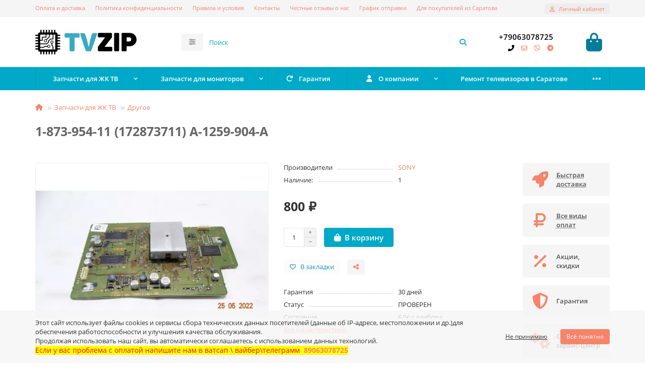

--- FILE ---
content_type: text/html; charset=utf-8
request_url: https://tvzip.ru/zapchasti-tv/drugoe/1-873-954-11-172873711-a-1259-904-a
body_size: 15625
content:
<!DOCTYPE html>
<html dir="ltr" lang="ru">
<head>
<title>1-873-954-11 (172873711) A-1259-904-A</title>
<meta charset="UTF-8">
<meta name="viewport" content="width=device-width, initial-scale=1, maximum-scale=1, viewport-fit=cover">
<meta http-equiv="X-UA-Compatible" content="IE=edge">
<base href="https://tvzip.ru/">
<meta property="og:title" content="1-873-954-11 (172873711) A-1259-904-A">
<meta property="og:type" content="website">
<meta property="og:url" content="https://tvzip.ru/zapchasti-tv/drugoe/1-873-954-11-172873711-a-1259-904-a">
<meta property="og:image" content="https://tvzip.ru/image/cache/webp/catalog/logo100-192x192.webp">
<meta property="og:site_name" content="TVZIP.RU">
<meta name="theme-color" content="#00a9c8">
<meta name="msapplication-navbutton-color" content="#00a9c8" />
<meta name="format-detection" content="telephone=no">
<meta name="format-detection" content="date=no">
<meta name="format-detection" content="address=no">
<meta name="format-detection" content="email=no">
<link href="https://tvzip.ru/1-873-954-11-172873711-a-1259-904-a" rel="canonical">
<link href="catalog/view/theme/unishop2/manifest/manifest.1.0.json" rel="manifest">
<link href="https://tvzip.ru/image/cache/catalog/logo100-152x152.png" rel="apple-touch-icon">
<link href="https://tvzip.ru/image/catalog/logoza.ru.png" rel="icon">
	<link href="catalog/view/theme/unishop2/fonts/opensans/opensans-regular.woff2" rel="preload" as="font" type="font/woff2" crossorigin>
	<link href="catalog/view/theme/unishop2/fonts/opensans/opensans-medium.woff2" rel="preload" as="font" type="font/woff2" crossorigin>
	<link href="catalog/view/theme/unishop2/fonts/opensans/opensans-bold.woff2" rel="preload" as="font" type="font/woff2" crossorigin>
	<link href="catalog/view/theme/unishop2/stylesheet/merged.0485ca895e.min.css?v=3.1.0.0" rel="preload" as="style">
	<link href="catalog/view/theme/unishop2/stylesheet/merged.0485ca895e.min.css?v=3.1.0.0" rel="stylesheet" media="screen">
<script>const items_on_mobile = '2', module_on_mobile = 'grid', default_view = 'grid', default_mobile_view = 'grid';</script>
	<link href="catalog/view/theme/unishop2/js/merged.03dd503558.min.js" rel="preload" as="script">
	<script src="catalog/view/theme/unishop2/js/merged.03dd503558.min.js"></script>
	
	<script src="//api-maps.yandex.ru/2.1/?lang=ru_RU&ns=cdekymap"></script>
	<!-- google analytics -->
<script async src="https://www.googletagmanager.com/gtag/js?id=UA-179544581-1"></script>
<script>
  window.dataLayer = window.dataLayer || [];
  function gtag(){dataLayer.push(arguments);}
  gtag('js', new Date());
  gtag('config', 'UA-179544581-1');
</script>

<script>
var fired = false;

window.addEventListener('scroll', () => {
    if (fired === false) {
        fired = true;        
        setTimeout(() => {
            <!-- Yandex.Metrika counter -->
   (function(m,e,t,r,i,k,a){m[i]=m[i]||function(){(m[i].a=m[i].a||[]).push(arguments)};
   m[i].l=1*new Date();k=e.createElement(t),a=e.getElementsByTagName(t)[0],k.async=1,k.src=r,a.parentNode.insertBefore(k,a)})
   (window, document, "script", "https://mc.yandex.ru/metrika/tag.js", "ym");
   ym(53117776, "init", {
        clickmap:true,
        trackLinks:true,
        accurateTrackBounce:true,
        webvisor:true,
        ecommerce:"dataLayer"
   });

        }, 1000)
    }
});
</script>

<!-- /Yandex.Metrika counter -->
<noscript><div><img src="https://mc.yandex.ru/watch/53117776" style="position:absolute; left:-9999px;" alt="" /></div></noscript>
<!-- /Yandex.Metrika counter -->

<noscript><style>.uni-module__wrapper{opacity:1}</style></noscript>

                            
</head>
<body>
	<header>
														<div id="top" class="top-menu ">
			<div class="container">
				<div class="top-menu__links">
											<div class="top-links btn-group">
							<button class="top-menu__btn dropdown-toggle" aria-label="dropdown" data-toggle="dropdown"><i class="fas fa-bars"></i></button>
							<ul class="top-links__ul dropdown-menu dropdown-menu-left">
																	<li class="top-links__li"><a class="top-links__a" href="delivery" title="Оплата и доставка">Оплата и доставка</a></li>
																	<li class="top-links__li"><a class="top-links__a" href="privacy" title="Политика конфиденциальности">Политика конфиденциальности</a></li>
																	<li class="top-links__li"><a class="top-links__a" href="terms" title="Правила и условия">Правила и условия</a></li>
																	<li class="top-links__li"><a class="top-links__a" href="about_us" title="Контакты">Контакты</a></li>
																	<li class="top-links__li"><a class="top-links__a" href="real-reviews" title="Честные отзывы о нас">Честные отзывы о нас</a></li>
																	<li class="top-links__li"><a class="top-links__a" href="graphic-otpravki" title="График отправки">График отправки</a></li>
																	<li class="top-links__li"><a class="top-links__a" href="usloviya-dlya-saratova" title="Для покупателей из Саратова">Для покупателей из Саратова</a></li>
															</ul>
						</div>
									</div>
				<div class="top-menu__buttons">
											<div class="top-menu__wishlist status-0" data-products="">
							<div class="btn-group">
								<button class="top-menu__btn top-menu__wishlist-btn uni-href" title="Избранное" data-href="https://tvzip.ru/index.php?route=account/wishlist"><i class="far fa-heart"></i><span class="top-menu__btn-text">Избранное</span><span class="top-menu__wishlist-total uni-badge hidden">0</span></button>
							</div>
						</div>
															 
					
					<div class="top-menu__account status-1 ">
						<div id="account" class="btn-group">
							<button class="top-menu__btn dropdown-toggle" title="Личный кабинет" data-toggle="dropdown"><i class="far fa-user"></i><span class="top-menu__btn-text">Личный кабинет</span></button>
							<ul class="dropdown-menu dropdown-menu-right">
																	<li><a href="https://tvzip.ru/index.php?route=account/login" ><i class="fas fa-fw fa-sign-in-alt"></i>Авторизация</a></li>
									<li><a href="https://tvzip.ru/index.php?route=account/simpleregister" ><i class="fas fa-fw fa-user-plus"></i>Регистрация</a></li>
															</ul>
						</div>
					</div>
				</div>
			</div>
		</div>
		<div class="container">
			<div class="header-block">
				<div class="header-block__item header-block__item-logo col-sm-6 col-md-3 col-lg-3 col-xxl-4">
					<div id="logo" class="header-logo">
																					<a href="https://tvzip.ru/index.php?route=common/home"><img src="https://tvzip.ru/image/catalog/logo100.png" title="TVZIP.RU" alt="TVZIP.RU" width="201" height="49" class="header-logo__img img-responsive"></a>
																		</div>
				</div>
								<div id="search" class="header-block__item header-block__item-search  hidden-xs hidden-sm">
					<div class="header-search">
	<div class="header-search__form">
					<div class="header-search__category cat-id">
				<button type="button" class="header-search__category-btn btn dropdown-toggle" title="Категории поиска" data-toggle="dropdown"><i class="header-search__category-icon fas fa-sliders"></i><span class="header-search__category-span"></span></button>
				<input type="hidden" name="filter_category_id" value="">
				<ul class="dropdown-menu">
					<li class="header-search__category-li" data-title="Категории поиска" data-id=""><a href="#" onclick="return false;">Все категории</a></li>
											<li class="header-search__category-li" data-title="Запчасти для ЖК ТВ" data-id="140"><a href="#" onclick="return false;">Запчасти для ЖК ТВ</a></li>
											<li class="header-search__category-li" data-title="Запчасти для мониторов" data-id="159"><a href="#" onclick="return false;">Запчасти для мониторов</a></li>
											<li class="header-search__category-li" data-title="Запчасти для ноутбуков" data-id="166"><a href="#" onclick="return false;">Запчасти для ноутбуков</a></li>
											<li class="header-search__category-li" data-title="Запчасти для бытовой техники" data-id="490"><a href="#" onclick="return false;">Запчасти для бытовой техники</a></li>
									</ul>
			</div>
				<input type="text" name="search" value="" placeholder="Поиск" aria-label="Search" autocomplete="off" class="header-search__input  form-control">
		<button type="button" class="search-btn-clear ">&times;</button>
		<button type="button" class="header-search__btn search-btn" title="Поиск"><i class="fa fa-search"></i></button>
	</div>
	<div class="live-search" style="display:none"><ul class="live-search__ul"><li class="loading"></li></ul></div>
</div>
				</div>
				<div class="header-block__item header-block__item-telephone ">
					<div class="header-phones has-addit">
						<a class="header-phones__main " href="tel:+79063078725" target="_blank" title="+79063078725">
															+79063078725
													</a>
																											<div class="visible-xs">
														<i class="header-phones__show-phone dropdown-toggle fas fa-chevron-down" data-toggle="dropdown" data-target="header-phones__ul"></i>
							<ul class="header-phones__ul dropdown-menu dropdown-menu-right">
																																	<li class="header-phones__li visible-xs">
										<a class="header-phones__a" href="mailto:tvzip.ru@yandex.ru" target="_blank" title="tvzip.ru@yandex.ru">
																							<i class="far fa-envelope"></i>
																						E-mail
										</a>
									</li>
																	<li class="header-phones__li visible-xs">
										<a class="header-phones__a" href="viber://chat?number=%2B79063078725" target="_blank" title="+79063078725">
																							<i class="fab fa-viber"></i>
																						Viber
										</a>
									</li>
																	<li class="header-phones__li visible-xs">
										<a class="header-phones__a" href="tg://resolve?domain=+79063078725" target="_blank" title="+79063078725">
																							<i class="fab fa-telegram-plane"></i>
																						Telegram
										</a>
									</li>
																							</ul>
															</div>
																										<div class="header-phones__additionals">
																	<span class="header-phones__additional selected" data-href="tel:+79063078725" data-phone="+79063078725">
																			<i class="fas fa-phone-alt" data-toggle="tooltip" data-placement="left" title="Розница"></i>
																		</span>
																	<span class="header-phones__additional " data-href="mailto:tvzip.ru@yandex.ru" data-phone="tvzip.ru@yandex.ru">
																			<i class="far fa-envelope" data-toggle="tooltip" data-placement="left" title="E-mail"></i>
																		</span>
																	<span class="header-phones__additional " data-href="viber://chat?number=%2B79063078725" data-phone="+79063078725">
																			<i class="fab fa-viber" data-toggle="tooltip" data-placement="left" title="Viber"></i>
																		</span>
																	<span class="header-phones__additional " data-href="tg://resolve?domain=+79063078725" data-phone="+79063078725">
																			<i class="fab fa-telegram-plane" data-toggle="tooltip" data-placement="left" title="Telegram"></i>
																		</span>
															</div>
											</div>
				</div>
																<div class="header-block__item header-block__item-cart"><div id="cart" class="header-cart" title="Корзина">
										<div class="header-cart__btn dropdown-toggle" onclick="location='https://tvzip.ru/index.php?route=checkout/simplecheckout'">
		<i class="header-cart__icon fa fa-shopping-bag"></i>
		<span id="cart-total" class="header-cart__total-items hidden">0</span>
	</div>
	<div class="header-cart__dropdown">
					<div class="header-cart__empty"><i class="header-cart__icon-empty fas fa-shopping-bag"></i>Ваша корзина пуста!</div>
			</div>
</div>
<div class="header-block__item-caption">Корзина</div></div>
			</div>
		</div>
		<div class="container">
			<div class="row">
									<div class="main-menu set-before">
	<div class="menu-wrapper col-md-12">
		<nav id="menu" class="menu  menu2 ">
			<div class="menu__header">
				<i class="menu__header-icon fa fa-fw fa-bars hidden-xs hidden-sm"></i>
				<span class="menu__header-title">Категории</span>
				<i class="menu-close menu__header-icon fas fa-times visible-xs visible-sm"></i>
			</div>
			<ul class="menu__collapse main-menu__collapse">
									<li class="menu__level-1-li has-children">
						<a class="menu__level-1-a " href="https://tvzip.ru/zapchasti-tv">
														Запчасти для ЖК ТВ
						</a>
																																										<i class="menu__chevron menu__chevron-level-1 fas fa-chevron-down"></i>
							<div class="menu__level-2  column-1">
								
																	<div class="menu__level-2-ul   col-md-12">
																				<a class="menu__level-2-a " href="https://tvzip.ru/zapchasti-tv/led-drajvery">LED драйверы</a>
																													</div>
																	<div class="menu__level-2-ul   col-md-12">
																				<a class="menu__level-2-a " href="https://tvzip.ru/zapchasti-tv/led-podsvetka-bu">Led подсветка БУ</a>
																													</div>
																	<div class="menu__level-2-ul   col-md-12">
																				<a class="menu__level-2-a " href="https://tvzip.ru/zapchasti-tv/led-podsvetka-novaja">Led подсветка Новая!!!</a>
																													</div>
																	<div class="menu__level-2-ul   col-md-12">
																				<a class="menu__level-2-a " href="https://tvzip.ru/zapchasti-tv/main">MAIN платы</a>
																													</div>
																	<div class="menu__level-2-ul   col-md-12">
																				<a class="menu__level-2-a " href="https://tvzip.ru/zapchasti-tv/tcon">T-СON</a>
																													</div>
																	<div class="menu__level-2-ul   col-md-12">
																				<a class="menu__level-2-a " href="https://tvzip.ru/zapchasti-tv/wifi-moduli">Wifi модули</a>
																													</div>
																	<div class="menu__level-2-ul   col-md-12">
																				<a class="menu__level-2-a " href="https://tvzip.ru/zapchasti-tv/y-drive">Y-Drive</a>
																													</div>
																	<div class="menu__level-2-ul   col-md-12">
																				<a class="menu__level-2-a " href="https://tvzip.ru/zapchasti-tv/y-sus">Y-SUS</a>
																													</div>
																	<div class="menu__level-2-ul   col-md-12">
																				<a class="menu__level-2-a " href="https://tvzip.ru/zapchasti-tv/z-sus">Z-SUS</a>
																													</div>
																	<div class="menu__level-2-ul   col-md-12">
																				<a class="menu__level-2-a " href="https://tvzip.ru/zapchasti-tv/bloki-pitaniya">Блоки питания</a>
																													</div>
																	<div class="menu__level-2-ul   col-md-12">
																				<a class="menu__level-2-a " href="https://tvzip.ru/zapchasti-tv/adaptery-vneshnie-bloki-pitanija">Внешние блоки питания</a>
																													</div>
																	<div class="menu__level-2-ul   col-md-12">
																				<a class="menu__level-2-a " href="https://tvzip.ru/zapchasti-tv/deshifratory">Дешифраторы</a>
																													</div>
																	<div class="menu__level-2-ul   col-md-12">
																				<a class="menu__level-2-a " href="https://tvzip.ru/zapchasti-tv/dinamiki">Динамики</a>
																													</div>
																	<div class="menu__level-2-ul   col-md-12">
																				<a class="menu__level-2-a " href="https://tvzip.ru/zapchasti-tv/drugoe">Другое</a>
																													</div>
																	<div class="menu__level-2-ul   col-md-12">
																				<a class="menu__level-2-a " href="https://tvzip.ru/zapchasti-tv/invertory">Инверторы</a>
																													</div>
																	<div class="menu__level-2-ul   col-md-12">
																				<a class="menu__level-2-a " href="https://tvzip.ru/zapchasti-tv/matricy-dlya-televizorov">Матрицы ЖК ТВ</a>
																													</div>
																	<div class="menu__level-2-ul   col-md-12">
																				<a class="menu__level-2-a " href="https://tvzip.ru/zapchasti-tv/planki_matric">Планки матриц</a>
																													</div>
																	<div class="menu__level-2-ul   col-md-12">
																				<a class="menu__level-2-a " href="https://tvzip.ru/zapchasti-tv/pulty">Пульты</a>
																													</div>
																	<div class="menu__level-2-ul   col-md-12">
																				<a class="menu__level-2-a " href="https://tvzip.ru/zapchasti-tv/tuner">Тюнеры</a>
																													</div>
																							</div>
											</li>
									<li class="menu__level-1-li has-children">
						<a class="menu__level-1-a " href="https://tvzip.ru/zapchasti-monitor">
														Запчасти для мониторов
						</a>
																																										<i class="menu__chevron menu__chevron-level-1 fas fa-chevron-down"></i>
							<div class="menu__level-2  column-1">
								
																	<div class="menu__level-2-ul   col-md-12">
																				<a class="menu__level-2-a " href="https://tvzip.ru/zapchasti-monitor/bloki-pitaniya-monitor">Блоки питания</a>
																													</div>
																	<div class="menu__level-2-ul   col-md-12">
																				<a class="menu__level-2-a " href="https://tvzip.ru/zapchasti-monitor/matricy-dlya-monitorov">Матрицы для мониторов</a>
																													</div>
																	<div class="menu__level-2-ul   col-md-12">
																				<a class="menu__level-2-a " href="https://tvzip.ru/zapchasti-monitor/main-monitor">Основные</a>
																													</div>
																	<div class="menu__level-2-ul   col-md-12">
																				<a class="menu__level-2-a " href="https://tvzip.ru/zapchasti-monitor/planki_monitor">Планки матриц</a>
																													</div>
																							</div>
											</li>
									<li class="menu__level-1-li ">
						<a class="menu__level-1-a " href="garantiya">
																								<i class="menu__level-1-icon fa fa-redo fa-fw"></i>
																						Гарантия
						</a>
											</li>
									<li class="menu__level-1-li has-children">
						<a class="menu__level-1-a " href="about_us">
																								<i class="menu__level-1-icon fa fa-user fa-fw"></i>
																						О компании
						</a>
																																										<i class="menu__chevron menu__chevron-level-1 fas fa-chevron-down"></i>
							<div class="menu__level-2  column-1">
								
																	<div class="menu__level-2-ul   col-md-12">
																				<a class="menu__level-2-a " href="vozvrat-tovara">Возврат товара</a>
																													</div>
																	<div class="menu__level-2-ul   col-md-12">
																				<a class="menu__level-2-a " href="garantiya">Гарантия</a>
																													</div>
																	<div class="menu__level-2-ul   col-md-12">
																				<a class="menu__level-2-a " href="index.php?route=information/contact">Контакты</a>
																													</div>
																	<div class="menu__level-2-ul   col-md-12">
																				<a class="menu__level-2-a " href="delivery">Оплата и доставка</a>
																													</div>
																	<div class="menu__level-2-ul   col-md-12">
																				<a class="menu__level-2-a " href="privacy">Политика конфиденциальности</a>
																													</div>
																	<div class="menu__level-2-ul   col-md-12">
																				<a class="menu__level-2-a " href="real-reviews">Реальные отзывы</a>
																													</div>
																							</div>
											</li>
									<li class="menu__level-1-li ">
						<a class="menu__level-1-a " href="remont-tv-v-saratove">
														Ремонт телевизоров в Саратове
						</a>
											</li>
									<li class="menu__level-1-li has-children">
						<a class="menu__level-1-a " href="https://tvzip.ru/zapchasti-dlja-bytovoj-texniki">
														Запчасти для бытовой техники
						</a>
																																										<i class="menu__chevron menu__chevron-level-1 fas fa-chevron-down"></i>
							<div class="menu__level-2  column-1">
								
																	<div class="menu__level-2-ul   col-md-12">
																				<a class="menu__level-2-a " href="https://tvzip.ru/zapchasti-dlja-bytovoj-texniki/magnetrony">Магнетроны</a>
																													</div>
																							</div>
											</li>
							</ul>
		</nav>
	</div>
	<button class="menu-open btn visible-xs visible-sm">
		<i class="menu-open__icon fas fa-bars fa-fw"></i>
		<span class="menu-open__title ">Категории</span>
	</button>
				<script>uniMenuUpd('header .menu2 .menu__collapse');</script>
		</div>

				<div id="search2" class="visible-xs visible-sm"><div class="header-search">
	<div class="header-search__form">
					<div class="header-search__category cat-id">
				<button type="button" class="header-search__category-btn btn dropdown-toggle" title="Категории поиска" data-toggle="dropdown"><i class="header-search__category-icon fas fa-sliders"></i><span class="header-search__category-span"></span></button>
				<input type="hidden" name="filter_category_id" value="">
				<ul class="dropdown-menu">
					<li class="header-search__category-li" data-title="Категории поиска" data-id=""><a href="#" onclick="return false;">Все категории</a></li>
											<li class="header-search__category-li" data-title="Запчасти для ЖК ТВ" data-id="140"><a href="#" onclick="return false;">Запчасти для ЖК ТВ</a></li>
											<li class="header-search__category-li" data-title="Запчасти для мониторов" data-id="159"><a href="#" onclick="return false;">Запчасти для мониторов</a></li>
											<li class="header-search__category-li" data-title="Запчасти для ноутбуков" data-id="166"><a href="#" onclick="return false;">Запчасти для ноутбуков</a></li>
											<li class="header-search__category-li" data-title="Запчасти для бытовой техники" data-id="490"><a href="#" onclick="return false;">Запчасти для бытовой техники</a></li>
									</ul>
			</div>
				<input type="text" name="search" value="" placeholder="Поиск" aria-label="Search" autocomplete="off" class="header-search__input  form-control">
		<button type="button" class="search-btn-clear ">&times;</button>
		<button type="button" class="header-search__btn search-btn" title="Поиск"><i class="fa fa-search"></i></button>
	</div>
	<div class="live-search" style="display:none"><ul class="live-search__ul"><li class="loading"></li></ul></div>
</div></div>
			</div>
		</div>
	</header>
	<main>
<div id="product-product" class="container">
	<div class="breadcrumb-h1 ">
		<ul class="breadcrumb">
												<li><a href="https://tvzip.ru/index.php?route=common/home"><i class="fa fa-home"></i></a></li>
																<li><a href="https://tvzip.ru/zapchasti-tv">Запчасти для ЖК ТВ</a></li>
																<li><a href="https://tvzip.ru/zapchasti-tv/drugoe">Другое</a></li>
																</ul>
		<h1>1-873-954-11 (172873711) A-1259-904-A</h1>
	</div>
	<div class="row">
													<div id="content" class="col-sm-12">
			
			<div id="product" class="uni-wrapper">
									<div class="rating-model">
																		
																									</div>
								<div class="row">
					<div class="product-page col-sm-12 col-md-12 col-lg-10">
						<div class="row">
							<div class="product-page__image col-sm-6  ">
																											<div class="product-page__image-main">
																						<div class="product-page__image-main-carousel owl-carousel">
												<img src="https://tvzip.ru/image/cache/cache/101001-102000/101805/main/2515-DSC06994-0-1-500x400.webp" alt="1-873-954-11 (172873711) A-1259-904-A" title="1-873-954-11 (172873711) A-1259-904-A" data-thumb="https://tvzip.ru/image/cache/cache/101001-102000/101805/main/2515-DSC06994-0-1-500x400.webp" data-full="https://tvzip.ru/image/cache/cache/101001-102000/101805/main/2515-DSC06994-0-1-1200x800.webp" width="500" height="400" class="product-page__image-main-img img-responsive" />
																							</div>
										</div>
																																	</div>
							<div class="product-block col-sm-6">
																	<div class="product-data">
																																									<div class="product-data__item manufacturer"><div class="product-data__item-div">Производители</div><a href="https://tvzip.ru/sony">SONY</a></div>
																																																																																																															<div class="product-data__item stock"><div class="product-data__item-div">Наличие:</div> 1</div>
																																																	</div>
																																					<div class="product-page__price price" data-price="800" data-special="0" data-discount="">
																							800 ₽
																					</div>
																																																																											<div class="product-page__cart row-flex">
											<input type="hidden" name="product_id" value="101805" />
												<label class="qty-switch">
		<input type="text" name="quantity" value="1" data-minimum="1" data-maximum="1" class="qty-switch__input form-control">
		<span>
			<i class="qty-switch__btn fa fa-plus"></i>
			<i class="qty-switch__btn fa fa-minus"></i>
		</span>
	</label>
											<button type="button" class="product-page__add-to-cart add_to_cart btn btn-xl " data-pid="101805" id="button-cart"><i class="fa fa-shopping-bag"></i><span>В корзину</span></button>
											<button type="button" class="product-page__quick-order quick-order btn btn-lg btn-xl hidden" data-toggle="tooltip" title="" aria-label="" onclick="quick_order('101805', true);"><i class=""></i></button>
										</div>
																												<div class="product-page__wishlist-compare">
																					<button type="button" title="В закладки" onclick="wishlist.add(101805);" class="product-page__wishlist-btn btn btn-sm wishlist"><i class="far fa-heart"></i><span>В закладки</span></button>
																														<button type="button" title="Поделиться" class="product-page__share-btn btn btn-sm btn-default" data-toggle="tooltip"><i class="fas fa-share-alt"></i></button>
									</div>
																																														<!-- <div class="product-page__short-attribute-heading">Краткие характеристики</div> -->
										<div class="product-page__short-attribute product-data">
																																																																	<div class="product-data__item"><div class="product-data__item-div">Гарантия</div> 30 дней</div>
																																																								<div class="product-data__item"><div class="product-data__item-div">Статус</div> ПРОВЕРЕН</div>
																																																								<div class="product-data__item"><div class="product-data__item-div">Состояние</div> Б/У; с разбора</div>
																												
																																		<a class="product-page__more-attr" onclick="$('a[href=\'#tab-specification\']').click(); uniScrollTo('#tab-specification'); return false;">Все характеристики</a>
										</div>
																																										</div>
						</div>
					</div>
											<div class="col-sm-12 col-md-12 col-lg-2">
								<div class="product-banner row-flex">
																<div class="product-banner__item link uni-href col-xs-6 col-sm-4 col-md-4 col-lg-12 " onclick="uniBannerLink('delivery')">
					<div class="product-banner__item-div">
													<i class="product-banner__icon fa fa-rocket fa-fw"></i>
												<div class="product-banner__text">
							<span class="product-banner__text-span link">Быстрая доставка</span>
						</div>
					</div>
				</div>
												<div class="product-banner__item link uni-href col-xs-6 col-sm-4 col-md-4 col-lg-12 " onclick="uniBannerLink('delivery')">
					<div class="product-banner__item-div">
													<i class="product-banner__icon fa fa-ruble-sign fa-fw"></i>
												<div class="product-banner__text">
							<span class="product-banner__text-span link">Все виды оплат</span>
						</div>
					</div>
				</div>
												<div class="product-banner__item col-xs-6 col-sm-4 col-md-4 col-lg-12">
					<div class="product-banner__item-div">
													<i class="product-banner__icon fa fa-percent fa-fw"></i>
												<div class="product-banner__text">
							<span class="product-banner__text-span ">Акции, скидки</span>
						</div>
					</div>
				</div>
												<div class="product-banner__item col-xs-6 col-sm-4 col-md-4 col-lg-12">
					<div class="product-banner__item-div">
													<i class="product-banner__icon fa fa-shield-alt fa-fw"></i>
												<div class="product-banner__text">
							<span class="product-banner__text-span ">Гарантия</span>
						</div>
					</div>
				</div>
												<div class="product-banner__item col-xs-6 col-sm-4 col-md-4 col-lg-12">
					<div class="product-banner__item-div">
													<i class="product-banner__icon fa fa-cogs fa-fw"></i>
												<div class="product-banner__text">
							<span class="product-banner__text-span ">Собственный сервис-центр</span>
						</div>
					</div>
				</div>
						</div>
						</div>
									</div>
							<script>
				function uniPPI() {
					const parentBlock = '.product-page__image',
						  mainImgBlock = '.product-page__image-main',
						  mainCarousel = '.product-page__image-main-carousel',
						  mainImg = '.product-page__image-main-img',
						  additCarousel = '.product-page__image-addit',
						  additImg = '.product-page__image-addit-img';
				
					let createCarousel = () => {
						if($(additCarousel).length) {
							$(mainCarousel).owlCarousel({
								items: 1,
								dots: false,
								nav: true,
								items: 1,
								dots: false,
								nav: true,
								mouseDrag:false,
								animateIn: 'fadeInFast',
								animateOut: 'fadeOutFast',
								onDragged: function(event) {
									$(additCarousel).trigger('to.owl.carousel', [parseInt(event.item.index), 250]);
								},
								onTranslated: function (event) {
									imgDataReplace(parseInt(event.item.index));
								},
							});
				
							$(additCarousel).owlCarousel({
								responsive: {0:{items:5}, 450:{items:6}, 650:{items:8}, 1050:{items:15}, 1600:{items:20}},
								responsiveBaseElement: $(additCarousel),
								dots: false,
								mouseDrag: false,
								nav: true,
								onRefreshed: function(event) {
									if (typeof(getPoipProduct) === 'function') {
										let html = '';
										setTimeout(() => {
											$(additImg).each(function() {
												html += '<a class="product-page__image-main-a" href="'+$(this).data('full')+'" title="'+$(this).attr('alt')+'">';
												html += '<img src="'+$(this).data('thumb')+'" alt="'+$(this).attr('alt')+'" class="img-responsive">';
												html += '</a>';
											});
						
											$(mainCarousel).trigger('replace.owl.carousel', html).trigger('refresh.owl.carousel').trigger('to.owl.carousel', [0, 250]);
										}, 200);
									}
								}
							});
						}
					}
					
					createCarousel();
					
					let refreshCarousel = () => {
						$(mainCarousel+', '+additCarousel).trigger('refresh.owl.carousel');
					}
					
					let imgDataReplace = (indx) => {
						$(additImg).removeClass('selected');
						$('.addit-img-'+indx).addClass('selected');
						
						if(indx == 0 && !$(parentBlock).hasClass('fixed')) {
							$(mainImg).first().attr('src', $('.addit-img-'+indx).data('thumb'));
						}
					}

					let observer = new MutationObserver((e) => {
						createCarousel();
					});

					observer.observe($(parentBlock)[0], {childList:true});
					
					$('body').on('click mouseover', additImg, function() {
						$(mainCarousel).trigger('to.owl.carousel', [parseFloat($(this).parent().index()), 250]);
						imgDataReplace($(this).parent().index())
					});
					
					let imgOpenPopup = () => {
						if($('.product-page__image-product-name').length) return;
						
						$(parentBlock).addClass('fixed').prepend('<div class="product-page__image-product-name"><div class=product-page__image-product-name-title>'+$('.breadcrumb-h1 h1').text()+'</div> <i class="product-page__image-close fas fa-times"></i></div>');
						
						$(mainImg).css('opacity', 0);

						$(mainImg).each(function() {
							$(this).attr('src', $(this).data('full'));
						});
						
						refreshCarousel();
						
						$(mainImg).on('load', function() {
							$(this).animate({
								opacity: 1
							}, 150);
						});
						
						$('body').addClass('scroll-disabled2');
					}
					
					$('body').on('click', parentBlock+':not(.fixed) '+mainImg, () => {
						imgOpenPopup();
					});
					
					$('body').on('click', parentBlock+' .icon-play-large', function(e) {
						imgOpenPopup();
						$(this).html('<iframe id="ytplayer" type="text/html" src="'+$(this).prev().data('video')+'?autoplay=1" width="100%" height="100%" frameborder="0" autoplay="1"/>');
					});
					
					$('body').on('click', '.product-page__image-close', function(e) {
						$('.product-page__image-product-name').remove();
						
						$(mainImg).each(function() {
							$(this).attr('src', $(this).data('thumb'));
						});
						
						$(parentBlock).find('iframe').remove();
						$(parentBlock).removeClass('fixed');

						refreshCarousel();
						
						$('body').removeClass('scroll-disabled2');
					});
					
					$('body').on('keydown', (e) => {
						if (e.keyCode == 37) $(mainCarousel).trigger('prev.owl.carousel');
						if (e.keyCode == 39) $(mainCarousel).trigger('next.owl.carousel');
						if (e.keyCode == 27) $('.product-page__image-close').click();
					});
				}
				
				uniPPI();
				
								
				if($(window).width() > 992){
					$(window).scroll(function(){
						let top = 20;
					
						if($('header').hasClass('fixed')) top += $('header').height();
						if($('.fly-menu').hasClass('show')) top += $('.fly-menu').height();				
						if(top > 20) $('.product-page__image').css('top', top);
					});
				}
			</script>
			<div class="hidden-xs hidden-sm" style="height:20px"></div>
			<div>
			<ul class="product-page-tabs nav nav-tabs">
									<li class="active"><a href="#tab-description" data-toggle="tab">Описание</a></li>
													<li ><a href="#tab-specification" data-toggle="tab">Характеристики</a></li>
													<li><a href="#tab-review" class="tab-review" data-toggle="tab">Отзывы <span class="uni-badge">0</span></a></li>
											</ul>
			<div class="tab-content">
									<div class="tab-pane active" id="tab-description">1-873-954-11 (172873711) A-1259-904-A. Полностью в рабочем состоянии. Снято с телевизора SONY KDL-40X3500 в наличии. Отправка по всей России почтой России или транспортной компанией.</div>
													<div class="tab-pane " id="tab-specification">
													<h4 class="heading">Основные</h4>
							<div class="product-data">
																	<div class="product-data__item"><div class="product-data__item-div">Гарантия</div> 30 дней</div>
																	<div class="product-data__item"><div class="product-data__item-div">Статус</div> ПРОВЕРЕН</div>
																	<div class="product-data__item"><div class="product-data__item-div">Состояние</div> Б/У; с разбора</div>
															</div>
																	</div>
													<div class="tab-pane" id="tab-review">
						<div class="review-info">
							<div class="review-info__total">Отзывов: 0</div>
							<div class="review-info__score hidden-xs">Средняя оценка: 0.0</div>
							<div class="review-info__rating rating hidden-xs">
																	<i class="far fa-star"></i>
																	<i class="far fa-star"></i>
																	<i class="far fa-star"></i>
																	<i class="far fa-star"></i>
																	<i class="far fa-star"></i>
															</div>
							<button class="btn btn-primary" onclick="$('.review-form-wrapper').collapse('toggle');">Написать отзыв</button>
						</div>
						<div class="review-form-wrapper collapse">
						<form class="review-form form-horizontal uni-form" id="form-review" enctype="multipart/form-data">
															<b>Пожалуйста <a href="https://tvzip.ru/index.php?route=account/login">авторизируйтесь</a> или <a href="https://tvzip.ru/index.php?route=account/simpleregister">создайте учетную запись</a> перед тем как написать отзыв</b>
													</form>
						</div>
						<div id="review"><div>
	<p>Нет отзывов об этом товаре.</p>
</div></div>
					</div>
											</div>
			</div>
			<div class="clearfix" style="margin:0 0 40px"></div>
						</div>
							
				<div class="heading">Похожие товары</div>
	<div class="uni-module autorelated-module">
		<div class="uni-module__wrapper">
							<div class="product-thumb uni-item">
					<div class="product-thumb__image" >
							
						<a href="https://tvzip.ru/3104-313-60565-310432840313">
							<img src="https://tvzip.ru/image/cache/cache/101001-102000/101819/main/493c-DSC07059-0-1-220x200.webp" loading="lazy"  loading="lazy" alt="3104-313-60565; 310432840313" title="3104-313-60565; 310432840313" width="220" height="200" class="img-responsive" />
						</a>
					</div>
					<div class="product-thumb__caption">
						<a class="product-thumb__name" href="https://tvzip.ru/3104-313-60565-310432840313">3104-313-60565; 310432840313</a>
						
													<div class="product-thumb__attribute product-thumb__description attribute">
					Гарантия: <span class="product-thumb__attribute-value">30 дней</span>
					Статус: <span class="product-thumb__attribute-value">ПРОВЕРЕН</span>
			</div>
						<div class="product-thumb__option option">
	</div>																		<div class="product-thumb__rating rating uni-href" data-href="https://tvzip.ru/3104-313-60565-310432840313#tab-review">
									<i class="far fa-star"></i>
									<i class="far fa-star"></i>
									<i class="far fa-star"></i>
									<i class="far fa-star"></i>
									<i class="far fa-star"></i>
											</div>
																<div class="product-thumb__price price" data-price="500" data-special="0" data-discount="">
																	500 ₽
															</div>
																			<div class="product-thumb__cart cart ">
								<input type="hidden" name="quantity" value="1">
							<button type="button" class="product-thumb__add-to-cart add_to_cart btn " title="В корзину" data-pid="101819" onclick="cart.add(101819, this)"><i class="fa fa-shopping-bag"></i><span>В корзину</span></button>
																						<button type="button" class="product-thumb__wishlist wishlist" title="В закладки" onclick="wishlist.add('101819');"><i class="far fa-heart"></i></button>
																				</div>
					</div>
				</div>
							<div class="product-thumb uni-item">
					<div class="product-thumb__image" >
							
						<a href="https://tvzip.ru/bn96-26578b">
							<img src="https://tvzip.ru/image/cache/cache/101001-102000/101842/main/5d8f-DSC06628-0-1-220x200.webp" loading="lazy"  loading="lazy" alt="BN96-26578B" title="BN96-26578B" width="220" height="200" class="img-responsive" />
						</a>
					</div>
					<div class="product-thumb__caption">
						<a class="product-thumb__name" href="https://tvzip.ru/bn96-26578b">BN96-26578B</a>
						
													<div class="product-thumb__attribute product-thumb__description attribute">
					Гарантия: <span class="product-thumb__attribute-value">30 дней</span>
					Статус: <span class="product-thumb__attribute-value">ПРОВЕРЕН</span>
			</div>
						<div class="product-thumb__option option">
	</div>																		<div class="product-thumb__rating rating uni-href" data-href="https://tvzip.ru/bn96-26578b#tab-review">
									<i class="far fa-star"></i>
									<i class="far fa-star"></i>
									<i class="far fa-star"></i>
									<i class="far fa-star"></i>
									<i class="far fa-star"></i>
											</div>
																<div class="product-thumb__price price" data-price="300" data-special="0" data-discount="">
																	300 ₽
															</div>
																			<div class="product-thumb__cart cart ">
								<input type="hidden" name="quantity" value="1">
							<button type="button" class="product-thumb__add-to-cart add_to_cart btn " title="В корзину" data-pid="101842" onclick="cart.add(101842, this)"><i class="fa fa-shopping-bag"></i><span>В корзину</span></button>
																						<button type="button" class="product-thumb__wishlist wishlist" title="В закладки" onclick="wishlist.add('101842');"><i class="far fa-heart"></i></button>
																				</div>
					</div>
				</div>
							<div class="product-thumb uni-item">
					<div class="product-thumb__image" >
							
						<a href="https://tvzip.ru/bn96-26578a-4">
							<img src="https://tvzip.ru/image/cache/webp/cache/101001-102000/101860/main/6438-DSC03980-min-0-1-220x200.webp" loading="lazy" data-additional="['https:\/\/tvzip.ru\/image\/cache\/webp\/catalog\/wp-content\/uploads\/2019\/11\/20162232\/DSC03980-min-220x200.webp','https:\/\/tvzip.ru\/image\/cache\/webp\/catalog\/wp-content\/uploads\/2019\/11\/20162238\/DSC03981-min-220x200.webp']" loading="lazy" alt="BN96-26578A" title="BN96-26578A" width="220" height="200" class="img-responsive" />
						</a>
					</div>
					<div class="product-thumb__caption">
						<a class="product-thumb__name" href="https://tvzip.ru/bn96-26578a-4">BN96-26578A</a>
						
													<div class="product-thumb__attribute product-thumb__description attribute">
					Гарантия: <span class="product-thumb__attribute-value">30 дней</span>
					Статус: <span class="product-thumb__attribute-value">ПРОВЕРЕН</span>
			</div>
						<div class="product-thumb__option option">
	</div>																		<div class="product-thumb__rating rating uni-href" data-href="https://tvzip.ru/bn96-26578a-4#tab-review">
									<i class="far fa-star"></i>
									<i class="far fa-star"></i>
									<i class="far fa-star"></i>
									<i class="far fa-star"></i>
									<i class="far fa-star"></i>
											</div>
																<div class="product-thumb__price price" data-price="300" data-special="0" data-discount="">
																	300 ₽
															</div>
																			<div class="product-thumb__cart cart ">
								<input type="hidden" name="quantity" value="1">
							<button type="button" class="product-thumb__add-to-cart add_to_cart btn " title="В корзину" data-pid="101860" onclick="cart.add(101860, this)"><i class="fa fa-shopping-bag"></i><span>В корзину</span></button>
																						<button type="button" class="product-thumb__wishlist wishlist" title="В закладки" onclick="wishlist.add('101860');"><i class="far fa-heart"></i></button>
																				</div>
					</div>
				</div>
							<div class="product-thumb uni-item">
					<div class="product-thumb__image" >
							
						<a href="https://tvzip.ru/dhc260card-hd-mot-a-ver1-1">
							<img src="https://tvzip.ru/image/cache/webp/cache/101001-102000/101873/main/9980-DSC07153-0-1-220x200.webp" loading="lazy" data-additional="['https:\/\/tvzip.ru\/image\/cache\/webp\/catalog\/wp-content\/uploads\/2020\/01\/13003539\/DSC07153-220x200.webp','https:\/\/tvzip.ru\/image\/cache\/webp\/catalog\/wp-content\/uploads\/2020\/01\/13003545\/DSC07154-220x200.webp']" loading="lazy" alt="DHC260CARD-HD-MOT-A-VER1.1" title="DHC260CARD-HD-MOT-A-VER1.1" width="220" height="200" class="img-responsive" />
						</a>
					</div>
					<div class="product-thumb__caption">
						<a class="product-thumb__name" href="https://tvzip.ru/dhc260card-hd-mot-a-ver1-1">DHC260CARD-HD-MOT-A-VER1.1</a>
						
													<div class="product-thumb__attribute product-thumb__description attribute">
					Гарантия: <span class="product-thumb__attribute-value">30 дней</span>
					Статус: <span class="product-thumb__attribute-value">ПРОВЕРЕН</span>
			</div>
						<div class="product-thumb__option option">
	</div>																		<div class="product-thumb__rating rating uni-href" data-href="https://tvzip.ru/dhc260card-hd-mot-a-ver1-1#tab-review">
									<i class="far fa-star"></i>
									<i class="far fa-star"></i>
									<i class="far fa-star"></i>
									<i class="far fa-star"></i>
									<i class="far fa-star"></i>
											</div>
																<div class="product-thumb__price price" data-price="400" data-special="0" data-discount="">
																	400 ₽
															</div>
																			<div class="product-thumb__cart cart ">
								<input type="hidden" name="quantity" value="1">
							<button type="button" class="product-thumb__add-to-cart add_to_cart btn " title="В корзину" data-pid="101873" onclick="cart.add(101873, this)"><i class="fa fa-shopping-bag"></i><span>В корзину</span></button>
																						<button type="button" class="product-thumb__wishlist wishlist" title="В закладки" onclick="wishlist.add('101873');"><i class="far fa-heart"></i></button>
																				</div>
					</div>
				</div>
							<div class="product-thumb uni-item">
					<div class="product-thumb__image" >
							
						<a href="https://tvzip.ru/ml-041b-6870t808j64">
							<img src="https://tvzip.ru/image/cache/webp/cache/101001-102000/101876/main/d45b-DSC07377-0-1-220x200.webp" loading="lazy" data-additional="['https:\/\/tvzip.ru\/image\/cache\/webp\/catalog\/wp-content\/uploads\/2020\/01\/15010536\/DSC07377-220x200.webp','https:\/\/tvzip.ru\/image\/cache\/webp\/catalog\/wp-content\/uploads\/2020\/01\/15010542\/DSC07378-220x200.webp']" loading="lazy" alt="ML-041B 6870T808J64" title="ML-041B 6870T808J64" width="220" height="200" class="img-responsive" />
						</a>
					</div>
					<div class="product-thumb__caption">
						<a class="product-thumb__name" href="https://tvzip.ru/ml-041b-6870t808j64">ML-041B 6870T808J64</a>
						
													<div class="product-thumb__attribute product-thumb__description attribute">
					Гарантия: <span class="product-thumb__attribute-value">30 дней</span>
					Статус: <span class="product-thumb__attribute-value">ПРОВЕРЕН</span>
			</div>
						<div class="product-thumb__option option">
	</div>																		<div class="product-thumb__rating rating uni-href" data-href="https://tvzip.ru/ml-041b-6870t808j64#tab-review">
									<i class="far fa-star"></i>
									<i class="far fa-star"></i>
									<i class="far fa-star"></i>
									<i class="far fa-star"></i>
									<i class="far fa-star"></i>
											</div>
																<div class="product-thumb__price price" data-price="300" data-special="0" data-discount="">
																	300 ₽
															</div>
																			<div class="product-thumb__cart cart ">
								<input type="hidden" name="quantity" value="1">
							<button type="button" class="product-thumb__add-to-cart add_to_cart btn " title="В корзину" data-pid="101876" onclick="cart.add(101876, this)"><i class="fa fa-shopping-bag"></i><span>В корзину</span></button>
																						<button type="button" class="product-thumb__wishlist wishlist" title="В закладки" onclick="wishlist.add('101876');"><i class="far fa-heart"></i></button>
																				</div>
					</div>
				</div>
					</div>
	</div>
	<script>
		$('.autorelated-module').uniModules({
			type:'carousel',
		});
			</script>

				
			
		</div>
			</div>
</div>
<script>
	dataLayer.push({
		'ecommerce':{
			'currencyCode':'RUB',
			'detail':{
				'products':[{
					'id': 101805, 
					'name': "1-873-954-11 (172873711) A-1259-904-A", 
					'brand': "SONY", 
					'category': "Другое", 
					'variant': "",
					'price': 800
				}]
			}
		}
	});
	
	if (typeof(gtag) === 'function') {
		dataLayer.push({
			'event': "view_item",
			'ecommerce': {
				'currency': "RUB",
				'items': [{
					'item_id': 101805,
					'item_name': "1-873-954-11 (172873711) A-1259-904-A",
					'item_brand': "SONY",
					'item_category': "Другое",
					'item_variant': "",
					'price': 800,
					'quantity': 1
				}]
			}	
		});
		
		/*
		gtag('event', 'view_item', {
			"items": [{
				'id': 101805, 
				'name': "1-873-954-11 (172873711) A-1259-904-A", 
				'brand': "SONY", 
				'category': "Другое", 
				'variant': '',
				'price': 800
			}]
		});
		*/
	}
	
			$(() => {
										let tabs = $('.product-page-tabs'), parent = tabs.parent();
			
				tabs.on('click', () => {
					let start_offset = parent.offset().top+1, new_offset = tabs.offset().top;
				
					if(new_offset > start_offset) {
						$('html, body').scrollTop(start_offset);
					}
				});
					});
		
	$('body').on('click', '#button-cart:not(.disabled)', function() {
		const div_class = '.product-page';
	
		$.ajax({
			url: 'index.php?route=checkout/cart/add',
			type: 'post',
			data: $(div_class+' input[type=\'text\'], '+div_class+' input[type=\'hidden\'], '+div_class+' input[type=\'radio\']:checked, '+div_class+' input[type=\'checkbox\']:checked, '+div_class+' select, '+div_class+' textarea'),
			dataType: 'json',
			success: function(json) {
				$('.text-danger').remove();
				$('.form-group').removeClass('has-error');
			
				if (json['error']) {
					if (json['error']['option']) {
						for (i in json['error']['option']) {
							var elem = $('.option #input-option' + i.replace('_', '-')), elem2 = (elem.parent().hasClass('input-group')) ? elem.parent() : elem;
							
							elem2.after('<div class="text-danger">'+json['error']['option'][i]+'</div>');
							$('.option .text-danger').delay(5000).fadeOut();
						}
						
						uniFlyAlert('danger', json['error']['option']);
					}
					
					if (json['error']['stock']) {
						uniFlyAlert('danger', json['error']['stock']);
					}
					
					if (json['error']['recurring']) {
						$('select[name=\'recurring_id\']').after('<div class="text-danger">' + json['error']['recurring'] + '</div>');
					}
				}

				if (json['success']) {
					cart.uniCartUpd();
					
					cart.uniCartActionAfter();
					
					dataLayer.push({
						'event': 'addToCart',
						'ecommerce':{
							'currencyCode': 'RUB',
							'add':{
								'products': [json['products']['products']]
							}
						}
					});
					
					if (typeof(gtag) === 'function') {
						dataLayer.push({
							'event': "add_to_cart",
							'ecommerce': {
								'currency': 'RUB',
								'items': [json['products']['items']]
							}
						});
					}
					
					if(uniJsVars.cart_btn.metric_id && uniJsVars.cart_btn.metric_target) {
						if (typeof(ym) === "function") {
							ym(uniJsVars.cart_btn.metric_id, 'reachGoal', uniJsVars.cart_btn.metric_target);
						} else {
							new Function('yaCounter'+uniJsVars.cart_btn.metric_id+'.reachGoal(\''+uniJsVars.cart_btn.metric_target+'\')')();
						}
					}
					
					if(uniJsVars.cart_btn.analytic_category && uniJsVars.cart_btn.analytic_action) {
						if (typeof(gtag) === "function") {
							gtag('event', uniJsVars.cart_btn.analytic_action, {'event_category': uniJsVars.cart_btn.analytic_category});
						} else if (typeof(ga) === "function") {
							ga('send', 'event', uniJsVars.cart_btn.analytic_category, uniJsVars.cart_btn.analytic_action);
						}
					}
				}		
			},
			error: function(xhr, ajaxOptions, thrownError) {
				console.log(thrownError + "\r\n" + xhr.statusText + "\r\n" + xhr.responseText);
			}
		});
	});
			
	$('.product-page__share-btn').on('click', () => {
		const url = encodeURIComponent(window.location.href), product_name = encodeURIComponent($('.breadcrumb-h1 h1').text()); 
	
		let html = '<div class="product-page__share">';
			html += '<div class="product-page__share-social">';
			html += '<i class="uni-href fab fa-vk" data-href="http://vkontakte.ru/share.php?url='+url+'" data-target="_blank"></i>';
			html += '<i class="uni-href fab fa-odnoklassniki" data-href="https://connect.ok.ru/offer?url='+url+'&title='+product_name+'" data-target="_blank"></i>';
			html += '<i class="uni-href fab fa-telegram-plane" data-href="https://t.me/share/url?url='+url+'&text='+product_name+'" data-target="_blank"></i>';
			html += '<i class="uni-href fab fa-whatsapp" data-href="https://api.whatsapp.com/send?text='+product_name+' '+url+'" data-target="_blank"></i>';
			html += '</div>';
			html += '<div class="product-page__share-copy-link">';
			html += '<button type="button" class="copy-url btn btn-sm btn-default" onclick="navigator.clipboard.writeText(window.location.href)">Скопировать ссылку на страницу</button>';
			html += '</div>';
	
		uniModalWindow('product-page-share', 'fit', 'Поделиться', html);
		
		$('.product-page__share i, .product-page__share button').on('click', () => {
			$('#product-page-share').modal('hide');
		});
	});
	
	$(() => {
		const hash = window.location.hash;

		if (hash) {
			$('.product-page-tabs a').each(function() {
				if (hash == $(this).attr('href')) {
					$($(this)).trigger('click');
					uniScrollTo('main', 0);
				
					setTimeout(() => { 
						uniScrollTo('.product-page-tabs');
					}, 150);
				}
			});
		}
	});
</script>
<script type="application/ld+json">
	{
		"@context": "http://schema.org",
		"@type": "BreadcrumbList",
		"itemListElement": [
					{
			"@type": "ListItem",
			"position": 1,
			"name": "TVZIP.RU",
			"item": "https://tvzip.ru/index.php?route=common/home"
			},
					{
			"@type": "ListItem",
			"position": 2,
			"name": "Запчасти для ЖК ТВ",
			"item": "https://tvzip.ru/zapchasti-tv"
			},
					{
			"@type": "ListItem",
			"position": 3,
			"name": "Другое",
			"item": "https://tvzip.ru/zapchasti-tv/drugoe"
			},
					{
			"@type": "ListItem",
			"position": 4,
			"name": "1-873-954-11 (172873711) A-1259-904-A",
			"item": "https://tvzip.ru/zapchasti-tv/drugoe/1-873-954-11-172873711-a-1259-904-a"
			}
				]
	}
</script>
<script type="application/ld+json">
	{
		"@context": "https://schema.org",
		"@type": "Product",
		"name": "1-873-954-11 (172873711) A-1259-904-A",
		"category": "Другое",
		"image": ["https://tvzip.ru/image/cache/cache/101001-102000/101805/main/2515-DSC06994-0-1-1200x800.webp"],
				"brand": {
			"@type": "Brand",
			"name": "SONY"
		},
		"manufacturer": "SONY",
				"model": "1-873-954-11 (172873711) A-1259-904-A",
		"sku": "",
		"mpn": "",
		"description": "1-873-954-11 (172873711) A-1259-904-A. Полностью в рабочем состоянии. Снято с телевизора SONY KDL-40X3500 в наличии. Отправка по всей России почтой России или транспортной компанией.",
		"offers": {
			"@type": "Offer",
			"availability": "https://schema.org/InStock",
			"price": "800",
			
			"priceCurrency": "RUB",
			"url": "https://tvzip.ru/1-873-954-11-172873711-a-1259-904-a"
		}
					}
</script>

                <script>
                                        $(window).on("load", function () {
                        window.dataLayer = window.dataLayer || [];
                        dataLayer.push({ecommerce: {detail: {products: [{
                            id: "101805",
                            name: "1-873-954-11 (172873711) A-1259-904-A",
                            price: parseFloat('0'+'800 ₽'),
                            brand: "SONY",
                            variant: "1-873-954-11 (172873711) A-1259-904-A"
                        }]}}});
                    });
                </script>
            
</main>
<script>var uniJsVars = JSON.parse(atob('[base64]'));</script>

	<div class="pwa-notification hidden">
		<div class="container">
			<span class="pwa-notification__text chromium">Ура! Теперь у нас есть собственное приложение</span>
			<span class="pwa-notification__text other">Ура! Теперь у нас есть собственное приложение. Нажмите «поделиться» и затем «добавить на домашний экран»</span>
			<span class="pwa-notification__install btn btn-xs">Установить</span>
			<span class="pwa-notification__close">позже</span>
		</div>
	</div>

	<div id="uni-notification" class="notification fixed">
					<div class="container">
				<div class="notification__wrapper fixed">
					<div class="notification__text fixed"><p><span style="background-color: rgb(247, 247, 247); font-family: Consolas, " lucida="" console",="" menlo,="" monaco,="" monospace;="" font-size:="" 14px;="" white-space:="" pre;"="">Этот сайт использует файлы cookies </span><span style="background-color: rgb(247, 247, 247);">и сервисы сбора технических данных посетителей (данные об IP-адресе, местоположении и др.)</span><span style="background-color: rgb(247, 247, 247);">для обеспечения работоспособности и улучшения качества обслуживания.</span></p><p><span style="background-color: rgb(247, 247, 247); font-family: Consolas, " lucida="" console",="" menlo,="" monaco,="" monospace;="" font-size:="" 14px;="" white-space:="" pre;"="">Продолжая использовать наш сайт, вы автоматически соглашаетесь с использованием данных технологий.</span></p><p><span style="" lucida="" console",="" menlo,="" monaco,="" monospace;="" font-size:="" 14px;="" white-space:="" pre;"=""><font color="#ff0000" style="background-color: rgb(255, 255, 0);"><span style="font-size: 14px;">Если у вас проблема с оплатой напишите нам в ватсап \ вайбер\телеграмм  <b><a href="tel:89063078725">89063078725</a></b></span></font><br></span></p><p></p></div>
					<div class="notification__buttons">
													<button class="notification__button btn btn-sm cancel">Не принимаю</button>
												<button class="notification__button btn btn-sm btn-primary">Всё понятно</button>
					</div>
				</div>
			</div>
			</div>
	<script>
		const uni_notification = $('#uni-notification');

				
		const notificationClose = () => {
							uni_notification.fadeOut('fast', () => {
					uni_notification.remove();
				});
					}
		
		$('.notification__button.btn-primary').on('click', () => {
			$.get('index.php?route=extension/module/uni_notification/apply');
			notificationClose();
		});
		
		$('.notification__button.btn-default, .notification__button.cancel').on('click', () => {
							window.close();
				window.history.back();
					});
	</script>


            
            <script type="text/javascript">
                window.dataLayer = window.dataLayer || [];
                function sendEcommerceAdd(id, quantity) {
                   $.ajax({
                        url: 'index.php?route=extension/payment/yandex_money/productInfo',
                        type: 'post',
                        data: 'id=' + id,
                        dataType: 'json',
                        success: function(json) {
                            json.quantity = quantity;
                            dataLayer.push({ecommerce: {add: {products: [json]}}});
                        }
                    });
                }
                $(window).on("load", function () {
                    var opencartCartAdd = cart.add;
                    cart.add = function (product_id, quantity) {
                        opencartCartAdd(product_id, quantity);
                        sendEcommerceAdd(product_id, typeof(quantity) !== 'undefined' ? parseInt(quantity) : 1);
                    };

                    $('#button-cart').on('click', function() {
                        var ecommerce_product = new Array();
                        sendEcommerceAdd($('#product input[name="product_id"]').val(), parseInt($('#product input[name="quantity"]').val()));
                    });
                });
            </script>
            
<footer class="footer ">
	
	<div class="container">
		<div class="row row-flex">
																				<div class="footer__column col-sm-6 col-md-3">
					<div class="footer__column-heading" data-toggle="collapse" data-target=".footer__column-ul-1" onclick="$(this).toggleClass('open')">
						Информация <i class="fas fa-chevron-down visible-xs"></i>
					</div>
					<ul class="footer__column-ul footer__column-ul-1 collapse list-unstyled">
																					<li class="footer__column-li"><a href="https://tvzip.ru/real-reviews" title="Честные отзывы о нас" class="footer__column-a">Честные отзывы о нас</a></li>
															<li class="footer__column-li"><a href="https://tvzip.ru/about_us" title="О компании" class="footer__column-a">О компании</a></li>
															<li class="footer__column-li"><a href="https://tvzip.ru/delivery" title="Оплата и доставка" class="footer__column-a">Оплата и доставка</a></li>
															<li class="footer__column-li"><a href="https://tvzip.ru/privacy" title="Политика конфиденциальности" class="footer__column-a">Политика конфиденциальности</a></li>
															<li class="footer__column-li"><a href="https://tvzip.ru/terms" title="Правила и условия" class="footer__column-a">Правила и условия</a></li>
																								</ul>
				</div>
										<div class="footer__column col-sm-6 col-md-3">
					<div class="footer__column-heading" data-toggle="collapse" data-target=".footer__column-ul-2" onclick="$(this).toggleClass('open')">
						Контакты <i class="fas fa-chevron-down visible-xs"></i>
					</div>
					<ul class="footer__column-ul footer__column-ul-2 collapse list-unstyled">
													<li class="footer__column-li"><a href="index.php?route=information/contact" title="Контакты и схема проезда" class="footer__column-a">Контакты и схема проезда</a></li>
											</ul>
				</div>
										<div class="footer__column col-sm-6 col-md-3">
					<div class="footer__column-heading" data-toggle="collapse" data-target=".footer__column-ul-3" onclick="$(this).toggleClass('open')">
						Дополнительно <i class="fas fa-chevron-down visible-xs"></i>
					</div>
					<ul class="footer__column-ul footer__column-ul-3 collapse list-unstyled">
													<li class="footer__column-li"><a href="vozvrat-tovara" title="Возврат товара" class="footer__column-a">Возврат товара</a></li>
													<li class="footer__column-li"><a href="garantiya" title="Гарантия" class="footer__column-a">Гарантия</a></li>
													<li class="footer__column-li"><a href="graphic-otpravki" title="График отправки" class="footer__column-a">График отправки</a></li>
													<li class="footer__column-li"><a href="usloviya-dlya-saratova" title="Для покупателей из Саратова" class="footer__column-a">Для покупателей из Саратова</a></li>
											</ul>
				</div>
						<div class="footer__column col-sm-6 col-md-3">
				<div class="footer__column-heading footer__column-heading-addr">Наши контакты</div>
				<ul class="footer__column-ul footer__contacts list-unstyled">
											<li class="footer__column-li footer__contacts-li">
															<i class="footer__contacts-icon fa-fw fas fa-phone-alt"></i>
														<a class="footer__column-a" href="tel:+79063078725" title="+79063078725" target="_blank">Розница</a>
						</li>
											<li class="footer__column-li footer__contacts-li">
															<i class="footer__contacts-icon fa-fw fab fa-viber"></i>
														<a class="footer__column-a" href="viber://chat?number=%2B79063078725" title="+79063078725" target="_blank">Viber</a>
						</li>
											<li class="footer__column-li footer__contacts-li">
															<i class="footer__contacts-icon fa-fw fab fa-telegram-plane"></i>
														<a class="footer__column-a" href="tg://resolve?domain=+79063078725" title="+79063078725" target="_blank">Telegram</a>
						</li>
																<li class="footer__column-li footer__contacts-li"><i class="footer__contacts-icon fa fa-envelope fa-fw"></i><a class="footer__column-a" href="mailto:tvzip.ru@yandex.ru" target="_blank">tvzip.ru@yandex.ru</a></li>
									</ul>
				<div class="footer__column-heading footer__column-heading-addr">Наш адрес</div>
				<ul class="footer__column-ul footer__contacts list-unstyled">
					<li class="footer__column-li footer__contacts-li"><i class="footer__contacts-icon fa fa-map-marker fa-fw"></i><a class="footer__column-a" href="https://tvzip.ru/contacts">410035, г.Саратов, ул. Тархова 28</a></li>					<li class="footer__column-li footer__contacts-li"><i class="footer__contacts-icon fa fa-clock fa-fw"></i>Работаем с 10:00 до 18:00 Пн-Пт<br />
<br />
ОБРАБОТКА И ОТПРАВКА ЗАКАЗОВ<br />
пн-пт: 10:00 - 19:00<br />
<br />
ВЫДАЧА ЗАКАЗОВ НА САМОВЫВОЗ<br />
По предварительной договоренности</li>				</ul>
							</div>
					</div>
	</div>
	<div class="footer__socials-payments">
		<div class="container">
			<div class="row">
				<div class="col-sm-12 col-md-6">
					<div class="footer__media">
																														<i class="footer__socials-icon uni-href fab fa-vk" data-href="https://vk.com/tvzip" data-target="_blank"></i>
																																<i class="footer__socials-icon uni-href fab fa-viber" data-href="https://viber.click/79063078725" data-target="_blank"></i>
																																<i class="footer__socials-icon uni-href fab fa-whatsapp" data-href="https://wa.me/79063078725" data-target="_blank"></i>
																										</div>
				</div>
				<div class="col-sm-12 col-md-6">
					<div class="visible-xs visible-sm" style="height:25px"></div>
					<div class="footer__payments">
																					<div class="footer__payments-icon visa"></div>
																												<div class="footer__payments-icon master"></div>
																												<div class="footer__payments-icon yandex"></div>
																												<div class="footer__payments-icon webmoney"></div>
																												<div class="footer__payments-icon qiwi"></div>
																												<div class="footer__payments-icon sberbank"></div>
																												<div class="footer__payments-icon mailofrussia"></div>
																		</div>
				</div>
			</div>
		</div>
	</div>
</footer>
<div class="fly-block ">
				<div class="fly-block__item fly-block__scrollup" onclick="uniScrollTo('body')">
		<i class="fa fa-chevron-up fly-block__scrollup-icon" aria-hidden="true"></i>
	</div>
	<script>
		$(window).scroll(function(){		
			$(this).scrollTop() > 190 ? $('.fly-block__scrollup').addClass('visible') : $('.fly-block__scrollup').removeClass('visible');
			$('body > .tooltip').remove();
		});
	</script>
</div>
</body>
</html>